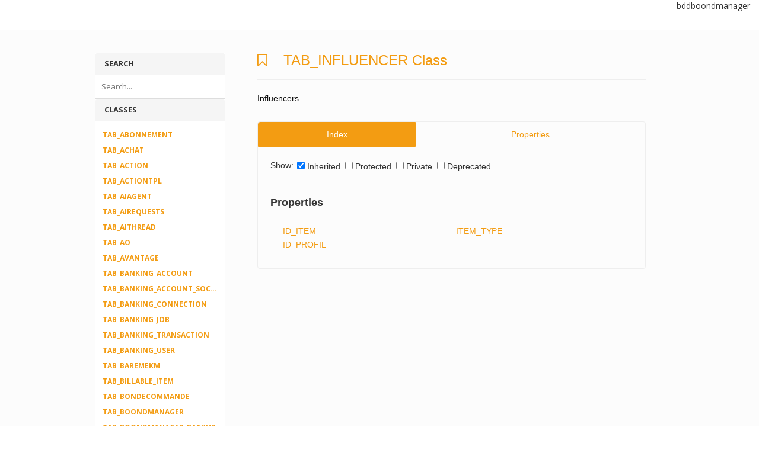

--- FILE ---
content_type: text/html; charset=UTF-8
request_url: https://doc.boondmanager.com/bddboondmanager/classes/TAB_INFLUENCER.html
body_size: 3590
content:
<!DOCTYPE html>
<html lang="en">
<head>
    <meta charset="utf-8">
    <title>TAB_INFLUENCER - BoondManager</title>
    <meta name="description" content="bddboondmanager">
    <link rel="stylesheet" href="https://doc.boondmanager.com/bddboondmanager/assets/css/cssgrids-min.css">
    <link rel="stylesheet" href="../assets/vendor/prettify/prettify-min.css">
    <link rel="stylesheet" href="../assets/css/main.css" id="site_styles">
    <link rel="stylesheet" href="../assets/css/custom.css">
    <link rel="stylesheet" href="../assets/vendor/bootstrap/css/bootstrap.css">
    <link rel="stylesheet" href="../assets/vendor/font-awesome/css/font-awesome.min.css">
    <link rel="stylesheet" href="../assets/css/theme.css">
    <link href='https://fonts.googleapis.com/css?family=Open+Sans:300,400,500,600,700' rel='stylesheet' type='text/css'>
    <link rel="shortcut icon" href="../assets/favicon.ico">
    
</head>
<body>
    <nav class="navbar navbar-default">
      <div class="container-fluid">
        <div class="navbar-header">
          <a href="../" class="navbar-brand">
            <img src="https://www.boondmanager.com/wp-content/uploads/2016/12/logo_boondmanager.png" alt="">
          </a>
        </div>

        <div class="collapse navbar-collapse" id="nav">
          <ul class="nav navbar-nav navbar-right">
            <li>bddboondmanager</li>
          </ul>
        </div>
      </div>
    </nav>
    <div id="main-wrapper" class="row">
        <div id="content-wrapper">
            <ol class="panel-group" id="sidebar" role="tablist" aria-multiselectable="true">
                <li class="panel panel-default">
                    <div class="panel-heading" role="tab" id="sidebar-search-heading">
                        <h4 class="panel-title">
                      <a role="button" data-toggle="collapse" href="#sidebar-search" aria-expanded="true" aria-controls="collapseOne">
                        Search
                      </a>
                    </h4>
                    </div>
                    <div id="sidebar-search" class="panel-collapse collapse in" role="tabpanel" aria-labelledby="sidebar-search-heading">
                        <div class="panel-body">
                            <div id="api-tabview-filter">
                                <input type="search" id="api-filter" placeholder="Search...">
                            </div>
                        </div>
                    </div>
                </li>
                <li class="panel panel-default">
                </li>
            
                <li class="panel panel-default">
                    <div class="panel-heading" role="tab" id="sidebar-classes-heading">
                        <h4 class="panel-title">
                      <a role="button" data-toggle="collapse" href="#sidebar-classes" aria-expanded="true" aria-controls="collapseOne">
                        Classes
                      </a>
                    </h4>
                    </div>
                    <div id="sidebar-classes" class="panel-collapse collapse in" role="tabpanel" aria-labelledby="sidebar-classes-heading">
                        <div class="panel-body">
                            <ol>
                                    <li>
                                        <a href="../classes/TAB_ABONNEMENT.html">TAB_ABONNEMENT</a>
                                    </li>
                                    <li>
                                        <a href="../classes/TAB_ACHAT.html">TAB_ACHAT</a>
                                    </li>
                                    <li>
                                        <a href="../classes/TAB_ACTION.html">TAB_ACTION</a>
                                    </li>
                                    <li>
                                        <a href="../classes/TAB_ACTIONTPL.html">TAB_ACTIONTPL</a>
                                    </li>
                                    <li>
                                        <a href="../classes/TAB_AIAGENT.html">TAB_AIAGENT</a>
                                    </li>
                                    <li>
                                        <a href="../classes/TAB_AIREQUESTS.html">TAB_AIREQUESTS</a>
                                    </li>
                                    <li>
                                        <a href="../classes/TAB_AITHREAD.html">TAB_AITHREAD</a>
                                    </li>
                                    <li>
                                        <a href="../classes/TAB_AO.html">TAB_AO</a>
                                    </li>
                                    <li>
                                        <a href="../classes/TAB_AVANTAGE.html">TAB_AVANTAGE</a>
                                    </li>
                                    <li>
                                        <a href="../classes/TAB_BANKING_ACCOUNT.html">TAB_BANKING_ACCOUNT</a>
                                    </li>
                                    <li>
                                        <a href="../classes/TAB_BANKING_ACCOUNT_SOCIETE.html">TAB_BANKING_ACCOUNT_SOCIETE</a>
                                    </li>
                                    <li>
                                        <a href="../classes/TAB_BANKING_CONNECTION.html">TAB_BANKING_CONNECTION</a>
                                    </li>
                                    <li>
                                        <a href="../classes/TAB_BANKING_JOB.html">TAB_BANKING_JOB</a>
                                    </li>
                                    <li>
                                        <a href="../classes/TAB_BANKING_TRANSACTION.html">TAB_BANKING_TRANSACTION</a>
                                    </li>
                                    <li>
                                        <a href="../classes/TAB_BANKING_USER.html">TAB_BANKING_USER</a>
                                    </li>
                                    <li>
                                        <a href="../classes/TAB_BAREMEKM.html">TAB_BAREMEKM</a>
                                    </li>
                                    <li>
                                        <a href="../classes/TAB_BILLABLE_ITEM.html">TAB_BILLABLE_ITEM</a>
                                    </li>
                                    <li>
                                        <a href="../classes/TAB_BONDECOMMANDE.html">TAB_BONDECOMMANDE</a>
                                    </li>
                                    <li>
                                        <a href="../classes/TAB_BOONDMANAGER.html">TAB_BOONDMANAGER</a>
                                    </li>
                                    <li>
                                        <a href="../classes/TAB_BOONDMANAGER_BACKUP.html">TAB_BOONDMANAGER_BACKUP</a>
                                    </li>
                                    <li>
                                        <a href="../classes/TAB_BUSINESSUNIT.html">TAB_BUSINESSUNIT</a>
                                    </li>
                                    <li>
                                        <a href="../classes/TAB_CAECHEANCIER.html">TAB_CAECHEANCIER</a>
                                    </li>
                                    <li>
                                        <a href="../classes/TAB_CALENDRIER.html">TAB_CALENDRIER</a>
                                    </li>
                                    <li>
                                        <a href="../classes/TAB_CALENDRIER_JOUR.html">TAB_CALENDRIER_JOUR</a>
                                    </li>
                                    <li>
                                        <a href="../classes/TAB_CLOSED_PERIOD.html">TAB_CLOSED_PERIOD</a>
                                    </li>
                                    <li>
                                        <a href="../classes/TAB_CONTRAT.html">TAB_CONTRAT</a>
                                    </li>
                                    <li>
                                        <a href="../classes/TAB_COORDONNEES.html">TAB_COORDONNEES</a>
                                    </li>
                                    <li>
                                        <a href="../classes/TAB_CORRELATIONBONDECOMMANDE.html">TAB_CORRELATIONBONDECOMMANDE</a>
                                    </li>
                                    <li>
                                        <a href="../classes/TAB_CRMCONTACT.html">TAB_CRMCONTACT</a>
                                    </li>
                                    <li>
                                        <a href="../classes/TAB_CRMSOCIETE.html">TAB_CRMSOCIETE</a>
                                    </li>
                                    <li>
                                        <a href="../classes/TAB_CV.html">TAB_CV</a>
                                    </li>
                                    <li>
                                        <a href="../classes/TAB_DASHBOARD.html">TAB_DASHBOARD</a>
                                    </li>
                                    <li>
                                        <a href="../classes/TAB_DEVICEALLOWED.html">TAB_DEVICEALLOWED</a>
                                    </li>
                                    <li>
                                        <a href="../classes/TAB_DEVIS.html">TAB_DEVIS</a>
                                    </li>
                                    <li>
                                        <a href="../classes/TAB_DOCUMENT.html">TAB_DOCUMENT</a>
                                    </li>
                                    <li>
                                        <a href="../classes/TAB_DT.html">TAB_DT</a>
                                    </li>
                                    <li>
                                        <a href="../classes/TAB_ECHEANCIER.html">TAB_ECHEANCIER</a>
                                    </li>
                                    <li>
                                        <a href="../classes/TAB_ENTITY_APP.html">TAB_ENTITY_APP</a>
                                    </li>
                                    <li>
                                        <a href="../classes/TAB_ESIGNATURE.html">TAB_ESIGNATURE</a>
                                    </li>
                                    <li>
                                        <a href="../classes/TAB_ESIGNATURE_RECIPIENT.html">TAB_ESIGNATURE_RECIPIENT</a>
                                    </li>
                                    <li>
                                        <a href="../classes/TAB_FACTURATION.html">TAB_FACTURATION</a>
                                    </li>
                                    <li>
                                        <a href="../classes/TAB_FACTURATION_PAIEMENT.html">TAB_FACTURATION_PAIEMENT</a>
                                    </li>
                                    <li>
                                        <a href="../classes/TAB_FICHIERTMP.html">TAB_FICHIERTMP</a>
                                    </li>
                                    <li>
                                        <a href="../classes/TAB_FIELDRESPONSE.html">TAB_FIELDRESPONSE</a>
                                    </li>
                                    <li>
                                        <a href="../classes/TAB_FILE.html">TAB_FILE</a>
                                    </li>
                                    <li>
                                        <a href="../classes/TAB_FILTRELISTETACHES.html">TAB_FILTRELISTETACHES</a>
                                    </li>
                                    <li>
                                        <a href="../classes/TAB_FLAG.html">TAB_FLAG</a>
                                    </li>
                                    <li>
                                        <a href="../classes/TAB_FOLLOWED_DOCUMENT.html">TAB_FOLLOWED_DOCUMENT</a>
                                    </li>
                                    <li>
                                        <a href="../classes/TAB_FORM.html">TAB_FORM</a>
                                    </li>
                                    <li>
                                        <a href="../classes/TAB_FORMQUESTION.html">TAB_FORMQUESTION</a>
                                    </li>
                                    <li>
                                        <a href="../classes/TAB_FORMRESPONSE.html">TAB_FORMRESPONSE</a>
                                    </li>
                                    <li>
                                        <a href="../classes/TAB_FORMTPL.html">TAB_FORMTPL</a>
                                    </li>
                                    <li>
                                        <a href="../classes/TAB_FORMTPLFILTER.html">TAB_FORMTPLFILTER</a>
                                    </li>
                                    <li>
                                        <a href="../classes/TAB_FORMTPLRESPONSE.html">TAB_FORMTPLRESPONSE</a>
                                    </li>
                                    <li>
                                        <a href="../classes/TAB_FRAIS.html">TAB_FRAIS</a>
                                    </li>
                                    <li>
                                        <a href="../classes/TAB_FRAISDETAILS.html">TAB_FRAISDETAILS</a>
                                    </li>
                                    <li>
                                        <a href="../classes/TAB_FRAISREEL.html">TAB_FRAISREEL</a>
                                    </li>
                                    <li>
                                        <a href="../classes/TAB_FRAISREEL_INVITE.html">TAB_FRAISREEL_INVITE</a>
                                    </li>
                                    <li>
                                        <a href="../classes/TAB_GADGET.html">TAB_GADGET</a>
                                    </li>
                                    <li>
                                        <a href="../classes/TAB_GROUPECONFIG.html">TAB_GROUPECONFIG</a>
                                    </li>
                                    <li>
                                        <a href="../classes/TAB_GUESTS_ACCESS.html">TAB_GUESTS_ACCESS</a>
                                    </li>
                                    <li>
                                        <a href="../classes/TAB_HISTORIQUEFRAIS.html">TAB_HISTORIQUEFRAIS</a>
                                    </li>
                                    <li>
                                        <a href="../classes/TAB_INBU.html">TAB_INBU</a>
                                    </li>
                                    <li>
                                        <a href="../classes/TAB_INFLUENCER.html">TAB_INFLUENCER</a>
                                    </li>
                                    <li>
                                        <a href="../classes/TAB_INSTALLAPI.html">TAB_INSTALLAPI</a>
                                    </li>
                                    <li>
                                        <a href="../classes/TAB_INTQUOTA.html">TAB_INTQUOTA</a>
                                    </li>
                                    <li>
                                        <a href="../classes/TAB_INVOICING_CHANNEL.html">TAB_INVOICING_CHANNEL</a>
                                    </li>
                                    <li>
                                        <a href="../classes/TAB_INVOICING_CONNECTION.html">TAB_INVOICING_CONNECTION</a>
                                    </li>
                                    <li>
                                        <a href="../classes/TAB_INVOICING_CONNECTION_SOCIETE.html">TAB_INVOICING_CONNECTION_SOCIETE</a>
                                    </li>
                                    <li>
                                        <a href="../classes/TAB_INVOICING_TRANSPORT.html">TAB_INVOICING_TRANSPORT</a>
                                    </li>
                                    <li>
                                        <a href="../classes/TAB_ITEMDEVIS.html">TAB_ITEMDEVIS</a>
                                    </li>
                                    <li>
                                        <a href="../classes/TAB_ITEMFACTURE.html">TAB_ITEMFACTURE</a>
                                    </li>
                                    <li>
                                        <a href="../classes/TAB_JALON.html">TAB_JALON</a>
                                    </li>
                                    <li>
                                        <a href="../classes/TAB_JOB_MERGE.html">TAB_JOB_MERGE</a>
                                    </li>
                                    <li>
                                        <a href="../classes/TAB_JUSTIFICATIF.html">TAB_JUSTIFICATIF</a>
                                    </li>
                                    <li>
                                        <a href="../classes/TAB_LAST_VISITED.html">TAB_LAST_VISITED</a>
                                    </li>
                                    <li>
                                        <a href="../classes/TAB_LIGNEFRAIS.html">TAB_LIGNEFRAIS</a>
                                    </li>
                                    <li>
                                        <a href="../classes/TAB_LIGNETEMPS.html">TAB_LIGNETEMPS</a>
                                    </li>
                                    <li>
                                        <a href="../classes/TAB_LIGNETEMPSLIEUX.html">TAB_LIGNETEMPSLIEUX</a>
                                    </li>
                                    <li>
                                        <a href="../classes/TAB_LIGNETEMPSPLANIFIE.html">TAB_LIGNETEMPSPLANIFIE</a>
                                    </li>
                                    <li>
                                        <a href="../classes/TAB_LISTEABSENCES.html">TAB_LISTEABSENCES</a>
                                    </li>
                                    <li>
                                        <a href="../classes/TAB_LISTEABSENCES_IMPOSEE.html">TAB_LISTEABSENCES_IMPOSEE</a>
                                    </li>
                                    <li>
                                        <a href="../classes/TAB_LISTEABSENCES_IMPOSEE_FILTRE.html">TAB_LISTEABSENCES_IMPOSEE_FILTRE</a>
                                    </li>
                                    <li>
                                        <a href="../classes/TAB_LISTEFRAIS.html">TAB_LISTEFRAIS</a>
                                    </li>
                                    <li>
                                        <a href="../classes/TAB_LISTETACHES.html">TAB_LISTETACHES</a>
                                    </li>
                                    <li>
                                        <a href="../classes/TAB_LISTETEMPS.html">TAB_LISTETEMPS</a>
                                    </li>
                                    <li>
                                        <a href="../classes/TAB_LOCK.html">TAB_LOCK</a>
                                    </li>
                                    <li>
                                        <a href="../classes/TAB_LOG.html">TAB_LOG</a>
                                    </li>
                                    <li>
                                        <a href="../classes/TAB_LOT.html">TAB_LOT</a>
                                    </li>
                                    <li>
                                        <a href="../classes/TAB_Mention.html">TAB_Mention</a>
                                    </li>
                                    <li>
                                        <a href="../classes/TAB_MISSIONDETAILS.html">TAB_MISSIONDETAILS</a>
                                    </li>
                                    <li>
                                        <a href="../classes/TAB_MISSIONPROJET.html">TAB_MISSIONPROJET</a>
                                    </li>
                                    <li>
                                        <a href="../classes/TAB_MOBILEDEVICES.html">TAB_MOBILEDEVICES</a>
                                    </li>
                                    <li>
                                        <a href="../classes/TAB_NOTATION.html">TAB_NOTATION</a>
                                    </li>
                                    <li>
                                        <a href="../classes/TAB_NOTIFICATION.html">TAB_NOTIFICATION</a>
                                    </li>
                                    <li>
                                        <a href="../classes/TAB_OBJECTIF.html">TAB_OBJECTIF</a>
                                    </li>
                                    <li>
                                        <a href="../classes/TAB_PABSENCE.html">TAB_PABSENCE</a>
                                    </li>
                                    <li>
                                        <a href="../classes/TAB_PAIEMENT.html">TAB_PAIEMENT</a>
                                    </li>
                                    <li>
                                        <a href="../classes/TAB_PATCHES.html">TAB_PATCHES</a>
                                    </li>
                                    <li>
                                        <a href="../classes/TAB_POLE.html">TAB_POLE</a>
                                    </li>
                                    <li>
                                        <a href="../classes/TAB_POSITIONDETAILS.html">TAB_POSITIONDETAILS</a>
                                    </li>
                                    <li>
                                        <a href="../classes/TAB_POSITIONNEMENT.html">TAB_POSITIONNEMENT</a>
                                    </li>
                                    <li>
                                        <a href="../classes/TAB_PRODUIT.html">TAB_PRODUIT</a>
                                    </li>
                                    <li>
                                        <a href="../classes/TAB_PROFIL.html">TAB_PROFIL</a>
                                    </li>
                                    <li>
                                        <a href="../classes/TAB_PROJET.html">TAB_PROJET</a>
                                    </li>
                                    <li>
                                        <a href="../classes/TAB_PROVIDER_INVOICE.html">TAB_PROVIDER_INVOICE</a>
                                    </li>
                                    <li>
                                        <a href="../classes/TAB_PROVIDER_INVOICE_DOCUMENT.html">TAB_PROVIDER_INVOICE_DOCUMENT</a>
                                    </li>
                                    <li>
                                        <a href="../classes/TAB_REFERENCE.html">TAB_REFERENCE</a>
                                    </li>
                                    <li>
                                        <a href="../classes/TAB_REGLEEXCEPTION.html">TAB_REGLEEXCEPTION</a>
                                    </li>
                                    <li>
                                        <a href="../classes/TAB_REPARTPRODUCTION.html">TAB_REPARTPRODUCTION</a>
                                    </li>
                                    <li>
                                        <a href="../classes/TAB_RIB.html">TAB_RIB</a>
                                    </li>
                                    <li>
                                        <a href="../classes/TAB_ROLE.html">TAB_ROLE</a>
                                    </li>
                                    <li>
                                        <a href="../classes/TAB_SHARED_ENTITY.html">TAB_SHARED_ENTITY</a>
                                    </li>
                                    <li>
                                        <a href="../classes/TAB_SHAREGROUPE.html">TAB_SHAREGROUPE</a>
                                    </li>
                                    <li>
                                        <a href="../classes/TAB_SIGNATURE.html">TAB_SIGNATURE</a>
                                    </li>
                                    <li>
                                        <a href="../classes/TAB_SOCIETE.html">TAB_SOCIETE</a>
                                    </li>
                                    <li>
                                        <a href="../classes/TAB_SOLR.html">TAB_SOLR</a>
                                    </li>
                                    <li>
                                        <a href="../classes/TAB_TACHE.html">TAB_TACHE</a>
                                    </li>
                                    <li>
                                        <a href="../classes/TAB_TACHECOMPLETE.html">TAB_TACHECOMPLETE</a>
                                    </li>
                                    <li>
                                        <a href="../classes/TAB_TEMPS.html">TAB_TEMPS</a>
                                    </li>
                                    <li>
                                        <a href="../classes/TAB_TEMPSEXCEPTION.html">TAB_TEMPSEXCEPTION</a>
                                    </li>
                                    <li>
                                        <a href="../classes/TAB_TEMPSLIEUX.html">TAB_TEMPSLIEUX</a>
                                    </li>
                                    <li>
                                        <a href="../classes/TAB_TEMPSPLANIFIE.html">TAB_TEMPSPLANIFIE</a>
                                    </li>
                                    <li>
                                        <a href="../classes/TAB_THREAD.html">TAB_THREAD</a>
                                    </li>
                                    <li>
                                        <a href="../classes/TAB_TYPEAVANTAGE.html">TAB_TYPEAVANTAGE</a>
                                    </li>
                                    <li>
                                        <a href="../classes/TAB_TYPEDECOMPTE.html">TAB_TYPEDECOMPTE</a>
                                    </li>
                                    <li>
                                        <a href="../classes/TAB_TYPEFACTURATION.html">TAB_TYPEFACTURATION</a>
                                    </li>
                                    <li>
                                        <a href="../classes/TAB_TYPEFRAIS.html">TAB_TYPEFRAIS</a>
                                    </li>
                                    <li>
                                        <a href="../classes/TAB_TYPEHEURE.html">TAB_TYPEHEURE</a>
                                    </li>
                                    <li>
                                        <a href="../classes/TAB_TYPELIEU.html">TAB_TYPELIEU</a>
                                    </li>
                                    <li>
                                        <a href="../classes/TAB_USER.html">TAB_USER</a>
                                    </li>
                                    <li>
                                        <a href="../classes/TAB_USER_SEARCH.html">TAB_USER_SEARCH</a>
                                    </li>
                                    <li>
                                        <a href="../classes/TAB_USERCONFIG.html">TAB_USERCONFIG</a>
                                    </li>
                                    <li>
                                        <a href="../classes/TAB_USERFLAG.html">TAB_USERFLAG</a>
                                    </li>
                                    <li>
                                        <a href="../classes/TAB_VALIDATION.html">TAB_VALIDATION</a>
                                    </li>
                                    <li>
                                        <a href="../classes/TAB_VECTOR.html">TAB_VECTOR</a>
                                    </li>
                                    <li>
                                        <a href="../classes/TAB_WEBHOOK.html">TAB_WEBHOOK</a>
                                    </li>
                                    <li>
                                        <a href="../classes/TAB_WEBHOOK_EVENT.html">TAB_WEBHOOK_EVENT</a>
                                    </li>
                                    <li>
                                        <a href="../classes/TAB_WEBSOCIAL.html">TAB_WEBSOCIAL</a>
                                    </li>
                            </ol>
                        </div>
                    </div>
                </li>
            </ol>
            <div class="content-container">
                <div class="apidocs">
                    <div id="docs-main">
                        <div class="content">


<div class="page-header">
    <h1> <i class="fa fa-bookmark-o" aria-hidden="true"></i> TAB_INFLUENCER Class
    </h1>
</div>


<div class="content-meta">




</div>



  <div class="class-description">
  <p>Influencers.</p>

  </div>

<div>
    <div class="page-section">
        <!-- Nav tabs -->
        <ul class="nav nav-tabs" role="tablist">
          <li role="presentation" class="active"><a href="#tab_index" aria-controls="tab_index" role="tab" data-toggle="tab">Index</a></li>

            <li role="presentation"><a href="#tab_properties" aria-controls="tab_properties" role="tab" data-toggle="tab">Properties</a></li>


        </ul>

        <!-- Tab panes -->
        <div class="tab-content">

              <form id="options-form" class="form-inline">
                  Show:
                  <label for="api-show-inherited" class="checkbox">
                      <input type="checkbox" id="api-show-inherited" checked>
                      Inherited
                  </label>
          
                  <label for="api-show-protected" class="checkbox">
                      <input type="checkbox" id="api-show-protected">
                      Protected
                  </label>
          
                  <label for="api-show-private" class="checkbox">
                      <input type="checkbox" id="api-show-private">
                      Private
                  </label>
                  <label for="api-show-deprecated" class="checkbox">
                      <input type="checkbox" id="api-show-deprecated">
                      Deprecated
                  </label>
          
              </form>

          <div id="tab_index" role="tabpanel" class="tab-pane active" >

                  <div class="index-section properties">
                      <h3>Properties</h3>

                      <ul class="index-list properties">
                              <li class="index-item property">
                                  <a href="#property_ID_ITEM">ID_ITEM</a>

                              </li>
                              <li class="index-item property">
                                  <a href="#property_ID_PROFIL">ID_PROFIL</a>

                              </li>
                              <li class="index-item property">
                                  <a href="#property_ITEM_TYPE">ITEM_TYPE</a>

                              </li>
                      </ul>
                  </div>


          </div>


              <div id="tab_properties" role="tabpanel" class="tab-pane">
                  <div class="item-list">
  <div id="property_ID_ITEM" class="property item">
      <h3 class="name anchorable-toc">
          <a class="fa fa-link toc-anchor" href="#property_ID_ITEM"></a>
          ID_ITEM
      </h3>
      <span class="type">Int(11)</span>
  
  
  
  
  
      <div class="meta">
                  <p>
          </p>
  
  
      </div>
  
      <div class="description">
          <p>Entity's identifier :</p>
  <ul>
  <li>Company : if <a href="TAB_INFLUENCER.html#property_ITEM_TYPE">TAB_INFLUENCER.ITEM_TYPE</a> is <code>0</code><em>, cf. <a href="TAB_CRMSOCIETE.html#property_ID_CRMSOCIETE">TAB_CRMSOCIETE.ID_CRMSOCIETE</a></em></li>
  <li>Contact : if <a href="TAB_INFLUENCER.html#property_ITEM_TYPE">TAB_INFLUENCER.ITEM_TYPE</a> is <code>10</code><em>, cf. <a href="TAB_CRMCONTACT.html#property_ID_CRMCONTACT">TAB_CRMCONTACT.ID_CRMCONTACT</a></em></li>
  </ul>
  
      </div>
  
          <p><br><strong>Default:</strong> 0</p>
  
  
  </div>
  <div id="property_ID_PROFIL" class="property item">
      <h3 class="name anchorable-toc">
          <a class="fa fa-link toc-anchor" href="#property_ID_PROFIL"></a>
          ID_PROFIL
      </h3>
      <span class="type">Int(11)</span>
  
  
  
  
  
      <div class="meta">
                  <p>
          </p>
  
  
      </div>
  
      <div class="description">
          <p><a href="TAB_PROFIL.html#property_ID_PROFIL">TAB_PROFIL.ID_PROFIL</a>.</p>
  <p>Main manager.</p>
  
      </div>
  
          <p><br><strong>Default:</strong> 0</p>
  
  
  </div>
  <div id="property_ITEM_TYPE" class="property item">
      <h3 class="name anchorable-toc">
          <a class="fa fa-link toc-anchor" href="#property_ITEM_TYPE"></a>
          ITEM_TYPE
      </h3>
      <span class="type">Tinyint(1)</span>
  
  
  
  
  
      <div class="meta">
                  <p>
          </p>
  
  
      </div>
  
      <div class="description">
          <p>Entity's type :</p>
  <ul>
  <li><code>0</code> : Company</li>
  <li><code>10</code> : Contact</li>
  </ul>
  
      </div>
  
          <p><br><strong>Default:</strong> 0</p>
  
  
  </div>
                  </div>
              </div>


      </div>
    </div>
</div>
                        </div>
                    </div>
                </div>
            </div>
        </div>
    </div>
    <script src="../assets/vendor/prettify/prettify-min.js"></script>
    <script>prettyPrint();</script>
    <script src="../assets/vendor/jquery/jquery.min.js"></script>
    <script src="../assets/vendor/jquery-ui/jquery-ui.min.js"></script>
    <script src="../assets/vendor/bootstrap/js/bootstrap.js"></script>
    <script src="../assets/vendor/github-slugger/slugger.js"></script>
    <script src="../assets/js/yuidoc-bootstrap.js"></script>
<script defer src="https://static.cloudflareinsights.com/beacon.min.js/vcd15cbe7772f49c399c6a5babf22c1241717689176015" integrity="sha512-ZpsOmlRQV6y907TI0dKBHq9Md29nnaEIPlkf84rnaERnq6zvWvPUqr2ft8M1aS28oN72PdrCzSjY4U6VaAw1EQ==" data-cf-beacon='{"version":"2024.11.0","token":"2ac3fcb395e24bd2b01b572ab9b11bff","server_timing":{"name":{"cfCacheStatus":true,"cfEdge":true,"cfExtPri":true,"cfL4":true,"cfOrigin":true,"cfSpeedBrain":true},"location_startswith":null}}' crossorigin="anonymous"></script>
</body>
</html>


--- FILE ---
content_type: text/css
request_url: https://doc.boondmanager.com/bddboondmanager/assets/css/cssgrids-min.css
body_size: 195
content:
/* YUI 3.9.1 (build 5852) Copyright 2013 Yahoo! Inc. http://yuilibrary.com/license/ */
.yui3-g{letter-spacing:-0.31em;*letter-spacing:normal;*word-spacing:-0.43em;text-rendering:optimizespeed}.opera-only :-o-prefocus,.yui3-g{word-spacing:-0.43em}.yui3-u{display:inline-block;zoom:1;*display:inline;letter-spacing:normal;word-spacing:normal;vertical-align:top;text-rendering:auto}.yui3-u-1,.yui3-u-1-2,.yui3-u-1-3,.yui3-u-2-3,.yui3-u-1-4,.yui3-u-3-4,.yui3-u-1-5,.yui3-u-2-5,.yui3-u-3-5,.yui3-u-4-5,.yui3-u-1-6,.yui3-u-5-6,.yui3-u-1-8,.yui3-u-3-8,.yui3-u-5-8,.yui3-u-7-8,.yui3-u-1-12,.yui3-u-5-12,.yui3-u-7-12,.yui3-u-11-12,.yui3-u-1-24,.yui3-u-5-24,.yui3-u-7-24,.yui3-u-11-24,.yui3-u-13-24,.yui3-u-17-24,.yui3-u-19-24,.yui3-u-23-24{display:inline-block;zoom:1;*display:inline;letter-spacing:normal;word-spacing:normal;vertical-align:top;text-rendering:auto}.yui3-u-1{display:block}.yui3-u-1-2{width:50%}.yui3-u-1-3{width:33.33333%}.yui3-u-2-3{width:66.66666%}.yui3-u-1-4{width:25%}.yui3-u-3-4{width:75%}.yui3-u-1-5{width:20%}.yui3-u-2-5{width:40%}.yui3-u-3-5{width:60%}.yui3-u-4-5{width:80%}.yui3-u-1-6{width:16.656%}.yui3-u-5-6{width:83.33%}.yui3-u-1-8{width:12.5%}.yui3-u-3-8{width:37.5%}.yui3-u-5-8{width:62.5%}.yui3-u-7-8{width:87.5%}.yui3-u-1-12{width:8.3333%}.yui3-u-5-12{width:41.6666%}.yui3-u-7-12{width:58.3333%}.yui3-u-11-12{width:91.6666%}.yui3-u-1-24{width:4.1666%}.yui3-u-5-24{width:20.8333%}.yui3-u-7-24{width:29.1666%}.yui3-u-11-24{width:45.8333%}.yui3-u-13-24{width:54.1666%}.yui3-u-17-24{width:70.8333%}.yui3-u-19-24{width:79.1666%}.yui3-u-23-24{width:95.8333%}#yui3-css-stamp.cssgrids{display:none}

--- FILE ---
content_type: text/css
request_url: https://doc.boondmanager.com/bddboondmanager/assets/vendor/prettify/prettify-min.css
body_size: -46
content:
.com {color: #93a1a1;}.lit{ color: #195f91;}.pun,.opn,.clo { color: #93a1a1;}.fun { color: #dc322f;}.str,.atv {color: #D14;}.kwd, .prettyprint .tag { color: #1e347b; }.typ, .atn, .dec, .var { color: teal; }.pln { color: #48484c; }.prettyprint {padding: 8px;background-color: #f7f7f9;border: 1px solid #e1e1e8;}.prettyprint.linenums {-webkit-box-shadow: inset 45px 0 0 #fbfbfc, inset 46px 0 0 #ececf0;-moz-box-shadow: inset 45px 0 0 #fbfbfc, inset 46px 0 0 #ececf0;box-shadow: inset 45px 0 0 #fbfbfc, inset 46px 0 0 #ececf0;}ol.linenums {margin: 0 0 0 43px;}ol.linenums li {padding-left: 12px;color: #bebec5;line-height: 20px;text-shadow: 0 1px 0 #fff;}

--- FILE ---
content_type: text/css
request_url: https://doc.boondmanager.com/bddboondmanager/assets/css/main.css
body_size: 4664
content:
/*
Font sizes for all selectors other than the body are given in percentages,
with 100% equal to 13px. To calculate a font size percentage, multiply the
desired size in pixels by 7.6923076923.

Here's a quick lookup table:

10px - 76.923%
11px - 84.615%
12px - 92.308%
13px - 100%
14px - 107.692%
15px - 115.385%
16px - 123.077%
17px - 130.769%
18px - 138.462%
19px - 146.154%
20px - 153.846%
*/

html {
    background: #fff;
    color: #333;
    overflow-y: scroll;
}

body {
    font: 13px/1.4 'Lucida Grande', 'Lucida Sans Unicode', 'DejaVu Sans', 'Bitstream Vera Sans', 'Helvetica', 'Arial', sans-serif;
    margin: 0;
    padding: 0;
    padding-top: 40px;
}

/* -- Links ----------------------------------------------------------------- */
a {
    color: #356de4;
    text-decoration: none;
}

.hidden {
    display: none;
}

a:hover { text-decoration: underline; }

/* "Jump to Table of Contents" link is shown to assistive tools, but hidden from
   sight until it's focused. */
.jump {
    position: absolute;
    padding: 3px 6px;
    left: -99999px;
    top: 0;
}

.jump:focus { left: 40%; }

/* -- Paragraphs ------------------------------------------------------------ */
p { margin: 1.3em 0; }
dd p, td p { margin-bottom: 0; }
dd p:first-child, td p:first-child { margin-top: 0; }

/* -- Headings -------------------------------------------------------------- */
h1, h2, h3, h4, h5, h6 {
    color: #D98527;/*was #f80*/
    font-family: 'Trebuchet MS', sans-serif;
    font-weight: bold;
    line-height: 1.1;
    margin: 1.1em 0 0.5em;
}

h1 {
    font-size: 184.6%;
    color: #30418C;
    margin: 0.75em 0 0.5em;
}

h2 {
    font-size: 153.846%;
    color: #E48A2B;
}

h3 { font-size: 138.462%; }

h4 {
    border-bottom: 1px solid #DBDFEA;
    color: #E48A2B;
    font-size: 115.385%;
    font-weight: normal;
    padding-bottom: 2px;
}

h5, h6 { font-size: 107.692%; }

/* -- Code and examples ----------------------------------------------------- */
code, kbd, pre, samp {
    font-family: Menlo, Monaco, 'DejaVu Sans Mono', 'Bitstream Vera Sans Mono', 'Courier New', Courier, monospace;
    font-size: 92.308%;
}

p code, p kbd, p samp {
    background: #FCFBFA;
    border: 1px solid #EFEEED;
    padding: 0 3px;
}

a code, a kbd, a samp,
pre code, pre kbd, pre samp,
table code, table kbd, table samp,
.intro code, .intro kbd, .intro samp,
.toc code, .toc kbd, .toc samp {
    background: none;
    border: none;
    padding: 0;
}

pre.code, pre.terminal, pre.cmd {
    overflow-x: auto;
    *overflow-x: scroll;
    padding: 0.3em 0.6em;
}

pre.code {
    background: #FCFBFA;
    border: 1px solid #EFEEED;
    border-left-width: 5px;
}

pre.terminal, pre.cmd {
    background: #F0EFFC;
    border: 1px solid #D0CBFB;
    border-left: 5px solid #D0CBFB;
}

/* Don't reduce the font size of <code>/<kbd>/<samp> elements inside <pre>
   blocks. */
pre code, pre kbd, pre samp { font-size: 100%; }

/* Used to denote text that shouldn't be selectable, such as line numbers or
   shell prompts. Guess which browser this doesn't work in. */
.noselect {
    -moz-user-select: -moz-none;
    -khtml-user-select: none;
    -webkit-user-select: none;
    -o-user-select: none;
    user-select: none;
}

/* -- Lists ----------------------------------------------------------------- */
dd { margin: 0.2em 0 0.7em 1em; }
dl { margin: 1em 0; }
dt { font-weight: bold; }

/* -- Tables ---------------------------------------------------------------- */
caption, th { text-align: left; }

table {
    border-collapse: collapse;
    width: 100%;
}

td, th {
    border: 1px solid #fff;
    padding: 5px 12px;
    vertical-align: top;
}

td { background: #E6E9F5; }
td dl { margin: 0; }
td dl dl { margin: 1em 0; }
td pre:first-child { margin-top: 0; }

th {
    background: #D2D7E6;/*#97A0BF*/
    border-bottom: none;
    border-top: none;
    color: #000;/*#FFF1D5*/
    font-family: 'Trebuchet MS', sans-serif;
    font-weight: bold;
    line-height: 1.3;
    white-space: nowrap;
}


/* -- Layout and Content ---------------------------------------------------- */
#doc {
    margin: auto;
    min-width: 1024px;
}

.content { padding: 0 20px 0 25px; }

.sidebar {
    padding: 0 15px 0 10px;
}
#bd {
    padding: 7px 0 130px;
    position: relative;
    width: 99%;
}

/* -- Table of Contents ----------------------------------------------------- */

/* The #toc id refers to the single global table of contents, while the .toc
   class refers to generic TOC lists that could be used throughout the page. */

.toc code, .toc kbd, .toc samp { font-size: 100%; }
.toc li { font-weight: bold; }
.toc li li { font-weight: normal; }

/* -- Intro and Example Boxes ----------------------------------------------- */
/*
.intro, .example { margin-bottom: 2em; }
.example {
    -moz-border-radius: 4px;
    -webkit-border-radius: 4px;
    border-radius: 4px;
    -moz-box-shadow: 0 0 5px #bfbfbf;
    -webkit-box-shadow: 0 0 5px #bfbfbf;
    box-shadow: 0 0 5px #bfbfbf;
    padding: 1em;
}
.intro {
    background: none repeat scroll 0 0 #F0F1F8; border: 1px solid #D4D8EB; padding: 0 1em;
}
*/

/* -- Other Styles ---------------------------------------------------------- */

/* These are probably YUI-specific, and should be moved out of Selleck's default
   theme. */

.button {
    border: 1px solid #dadada;
    -moz-border-radius: 3px;
    -webkit-border-radius: 3px;
    border-radius: 3px;
    color: #444;
    display: inline-block;
    font-family: Helvetica, Arial, sans-serif;
    font-size: 92.308%;
    font-weight: bold;
    padding: 4px 13px 3px;
    -moz-text-shadow: 1px 1px 0 #fff;
    -webkit-text-shadow: 1px 1px 0 #fff;
    text-shadow: 1px 1px 0 #fff;
    white-space: nowrap;

    background: #EFEFEF; /* old browsers */
    background: -moz-linear-gradient(top, #f5f5f5 0%, #efefef 50%, #e5e5e5 51%, #dfdfdf 100%); /* firefox */
    background: -webkit-gradient(linear, left top, left bottom, color-stop(0%,#f5f5f5), color-stop(50%,#efefef), color-stop(51%,#e5e5e5), color-stop(100%,#dfdfdf)); /* webkit */
    filter: progid:DXImageTransform.Microsoft.gradient( startColorstr='#f5f5f5', endColorstr='#dfdfdf',GradientType=0 ); /* ie */
}

.button:hover {
    border-color: #466899;
    color: #fff;
    text-decoration: none;
    -moz-text-shadow: 1px 1px 0 #222;
    -webkit-text-shadow: 1px 1px 0 #222;
    text-shadow: 1px 1px 0 #222;

    background: #6396D8; /* old browsers */
    background: -moz-linear-gradient(top, #6396D8 0%, #5A83BC 50%, #547AB7 51%, #466899 100%); /* firefox */
    background: -webkit-gradient(linear, left top, left bottom, color-stop(0%,#6396D8), color-stop(50%,#5A83BC), color-stop(51%,#547AB7), color-stop(100%,#466899)); /* webkit */
    filter: progid:DXImageTransform.Microsoft.gradient( startColorstr='#6396D8', endColorstr='#466899',GradientType=0 ); /* ie */
}

.newwindow { text-align: center; }

.header .version em {
    display: block;
    text-align: right;
}


#classdocs .item {
    border-bottom: 1px solid #466899;
    margin: 1em 0;
    padding: 1.5em;
}

#classdocs .item .params p,
    #classdocs .item .returns p,{
    display: inline;
}

#classdocs .item em code, #classdocs .item em.comment {
    color: green;
}

#classdocs .item em.comment a {
    color: green;
    text-decoration: underline;
}

#classdocs .foundat {
    font-size: 11px;
    font-style: normal;
}

.attrs .emits {
    margin-left: 2em;
    padding: .5em;
    border-left: 1px dashed #ccc;
}

abbr {
    border-bottom: 1px dashed #ccc;
    font-size: 80%;
    cursor: help;
}

.prettyprint li.L0,
.prettyprint li.L1,
.prettyprint li.L2,
.prettyprint li.L3,
.prettyprint li.L5,
.prettyprint li.L6,
.prettyprint li.L7,
.prettyprint li.L8 {
    list-style: decimal;
}

ul li p {
    margin-top: 0;
}

.method .name {
    font-size: 110%;
}

.apidocs .methods .extends .method,
.apidocs .properties .extends .property,
.apidocs .attrs .extends .attr,
.apidocs .events .extends .event {
    font-weight: bold;
}

.apidocs .methods .extends .inherited,
.apidocs .properties .extends .inherited,
.apidocs .attrs .extends .inherited,
.apidocs .events .extends .inherited {
    font-weight: normal;
}

#hd {
    background: whiteSmoke;
    background: -moz-linear-gradient(top,#DCDBD9 0,#F6F5F3 100%);
    background: -webkit-gradient(linear,left top,left bottom,color-stop(0%,#DCDBD9),color-stop(100%,#F6F5F3));
    filter: progid:DXImageTransform.Microsoft.gradient(startColorstr='#dcdbd9',endColorstr='#F6F5F3',GradientType=0);
    border-bottom: 1px solid #DFDFDF;
    padding: 0 15px 1px 20px;
    margin-bottom: 15px;
}

#hd img {
    margin-right: 10px;
    vertical-align: middle;
}


/* -- API Docs CSS ---------------------------------------------------------- */

/*
This file is organized so that more generic styles are nearer the top, and more
specific styles are nearer the bottom of the file. This allows us to take full
advantage of the cascade to avoid redundant style rules. Please respect this
convention when making changes.
*/

/* -- Generic TabView styles ------------------------------------------------ */

/*
These styles apply to all API doc tabviews. To change styles only for a
specific tabview, see the other sections below.
*/

.yui3-js-enabled .apidocs .tabview {
    visibility: hidden; /* Hide until the TabView finishes rendering. */
    _visibility: visible;
}

.apidocs .tabview.yui3-tabview-content { visibility: visible; }
.apidocs .tabview .yui3-tabview-panel { background: #fff; }

/* -- Generic Content Styles ------------------------------------------------ */

/* Headings */
h2, h3, h4, h5, h6 {
    border: none;
    color: #30418C;
    font-weight: bold;
    text-decoration: none;
}

.link-docs {
    float: right;
    font-size: 15px;
    margin: 4px 4px 6px;
    padding: 6px 30px 5px;
}

.apidocs { zoom: 1; }

/* Generic box styles. */
.apidocs .box {
    border: 1px solid;
    border-radius: 3px;
    margin: 1em 0;
    padding: 0 1em;
}

/* A flag is a compact, capsule-like indicator of some kind. It's used to
   indicate private and protected items, item return types, etc. in an
   attractive and unobtrusive way. */
.apidocs .flag {
    background: #bababa;
    border-radius: 3px;
    color: #fff;
    font-size: 11px;
    margin: 0 0.5em;
    padding: 2px 4px 1px;
}

/* Class/module metadata such as "Uses", "Extends", "Defined in", etc. */
/*.apidocs .meta {
    background: #f9f9f9;
    border-color: #efefef;
    color: #555;
    font-size: 11px;
    padding: 3px 6px;
}

.apidocs .meta p { margin: 0; }*/

/* Deprecation warning. */
.apidocs .box.deprecated,
.apidocs .flag.deprecated {
    background: #fdac9f;
    border: 1px solid #fd7775;
}

.apidocs .box.deprecated p { margin: 0.5em 0; }
.apidocs .flag.deprecated { color: #333; }

/* Module/Class intro description. */
.apidocs .intro {
    background: #f0f1f8;
    border-color: #d4d8eb;
}

/* Loading spinners. */
#bd.loading .apidocs,
#api-list.loading .yui3-tabview-panel {
    background: #fff url(../img/spinner.gif) no-repeat center 70px;
    min-height: 150px;
}

#bd.loading .apidocs .content,
#api-list.loading .yui3-tabview-panel .apis {
    display: none;
}

.apidocs .no-visible-items { color: #666; }

/* Generic inline list. */
.apidocs ul.inline {
    display: inline;
    list-style: none;
    margin: 0;
    padding: 0;
}

.apidocs ul.inline li { display: inline; }

/* Comma-separated list. */
.apidocs ul.commas li:after { content: ','; }
.apidocs ul.commas li:last-child:after { content: ''; }

/* Keyboard shortcuts. */
kbd .cmd { font-family: Monaco, Helvetica; }

/* -- Generic Access Level styles ------------------------------------------- */
.apidocs .item.protected,
.apidocs .item.private,
.apidocs .index-item.protected,
.apidocs .index-item.deprecated,
.apidocs .index-item.private {
    display: none;
}

.show-deprecated .item.deprecated,
.show-deprecated .index-item.deprecated,
.show-protected .item.protected,
.show-protected .index-item.protected,
.show-private .item.private,
.show-private .index-item.private {
    display: block;
}

.hide-inherited .item.inherited,
.hide-inherited .index-item.inherited {
    display: none;
}

/* -- Generic Item Index styles --------------------------------------------- */
.apidocs .index { margin: 1.5em 0 3em; }

.apidocs .index h3 {
    border-bottom: 1px solid #efefef;
    color: #333;
    font-size: 13px;
    margin: 2em 0 0.6em;
    padding-bottom: 2px;
}

.apidocs .index .no-visible-items { margin-top: 2em; }

.apidocs .index-list {
    border-color: #efefef;
    font-size: 12px;
    list-style: none;
    margin: 0;
    padding: 0;
    -moz-column-count: 4;
    -moz-column-gap: 10px;
    -moz-column-width: 170px;
    -ms-column-count: 4;
    -ms-column-gap: 10px;
    -ms-column-width: 170px;
    -o-column-count: 4;
    -o-column-gap: 10px;
    -o-column-width: 170px;
    -webkit-column-count: 4;
    -webkit-column-gap: 10px;
    -webkit-column-width: 170px;
    column-count: 4;
    column-gap: 10px;
    column-width: 170px;
}

.apidocs .no-columns .index-list {
    -moz-column-count: 1;
    -ms-column-count: 1;
    -o-column-count: 1;
    -webkit-column-count: 1;
    column-count: 1;
}

.apidocs .index-item { white-space: nowrap; }

.apidocs .index-item .flag {
    background: none;
    border: none;
    color: #afafaf;
    display: inline;
    margin: 0 0 0 0.2em;
    padding: 0;
}

/* -- Generic API item styles ----------------------------------------------- */
.apidocs .args {
    display: inline;
    margin: 0 0.5em;
}

.apidocs .flag.chainable { background: #46ca3b; }
.apidocs .flag.protected { background: #9b86fc; }
.apidocs .flag.private { background: #fd6b1b; }
.apidocs .flag.async { background: #356de4; }
.apidocs .flag.required { background: #e60923; }

.apidocs .item {
    border-bottom: 1px solid #efefef;
    padding-top: 10px;
    padding-bottom: 10px;
}

.apidocs .item h4,
.apidocs .item h5,
.apidocs .item h6 {
    color: #333;
    font-family: inherit;
    font-size: 100%;
}

.apidocs .item .description p,
.apidocs .item pre.code {
    margin: 1em 0 0;
}

.apidocs .item .meta {
    background: none;
    border: none;
    padding: 0;
}

.apidocs .item .name {
    display: inline;
    font-size: 14px;
}

.apidocs .item .type,
.apidocs .item .type a,
.apidocs .returns-inline {
    color: #555;
}

.apidocs .item .type,
.apidocs .returns-inline {
    font-size: 11px;
    margin: 0 0 0 0;
}

.apidocs .item .type a { border-bottom: 1px dotted #afafaf; }
.apidocs .item .type a:hover { border: none; }

/* -- Item Parameter List --------------------------------------------------- */
.apidocs .params-list {
    list-style: square;
    margin: 1em 0 0 2em;
    padding: 0;
}

.apidocs .param .param-description {
    padding-top: 2px;
}

.apidocs .param { margin-bottom: 1em; }

.apidocs .param .type,
.apidocs .param .type a {
    color: #666;
}

.apidocs .param .type {
    margin: 0 0 0 0.5em;
    *margin-left: 0.5em;
}

.apidocs .param-name { font-weight: bold; }

/* -- Item "Emits" block ---------------------------------------------------- */
.apidocs .item .emits {
    background: #f9f9f9;
    border-color: #eaeaea;
}

/* -- Item "Returns" block -------------------------------------------------- */
.apidocs .item .returns .type,
.apidocs .item .returns .type a {
    font-size: 100%;
    margin: 0;
}

/* -- Class Constructor block ----------------------------------------------- */
.apidocs .constructor .item {
    border: none;
    padding-bottom: 0;
}

.apidocs .constructor {
    padding-bottom: 10px;
}

/* -- File Source View ------------------------------------------------------ */
.apidocs .file pre.code,
#doc .apidocs .file pre.prettyprint {
    background: inherit;
    border: none;
    overflow: visible;
    padding: 0;
}

.apidocs .L0,
.apidocs .L1,
.apidocs .L2,
.apidocs .L3,
.apidocs .L4,
.apidocs .L5,
.apidocs .L6,
.apidocs .L7,
.apidocs .L8,
.apidocs .L9 {
    background: inherit;
}

/* -- Submodule List -------------------------------------------------------- */
.apidocs .module-submodule-description {
    font-size: 12px;
    margin: 0.3em 0 1em;
}

.apidocs .module-submodule-description p:first-child { margin-top: 0; }

/* -- Sidebar TabView ------------------------------------------------------- */
#api-tabview { margin-top: 0.6em; }

#api-tabview-filter,
#api-tabview-panel {
    border: 1px solid #dfdfdf;
}

#api-tabview-filter {
    border-bottom: none;
    border-top: none;
    padding: 0.6em 10px 0 10px;
}

#api-tabview-panel { border-top: none; }
#api-filter { width: 97%; }

/* -- Content TabView ------------------------------------------------------- */
#classdocs .yui3-tabview-panel { border: none; }

/* -- Source File Contents -------------------------------------------------- */
.prettyprint li.L0,
.prettyprint li.L1,
.prettyprint li.L2,
.prettyprint li.L3,
.prettyprint li.L5,
.prettyprint li.L6,
.prettyprint li.L7,
.prettyprint li.L8 {
    list-style: decimal;
}

/* -- API options ----------------------------------------------------------- */
#api-options {
    font-size: 11px;
    margin-top: 2.2em;
    position: absolute;
    right: 1.5em;
}

/*#api-options label { margin-right: 0.6em; }*/

/* -- API list -------------------------------------------------------------- */
#api-list {
    margin-top: 1.5em;
    *zoom: 1;
}

.apis {
    font-size: 12px;
    line-height: 1.4;
    list-style: none;
    margin: 0;
    padding: 0.5em 0 0.5em 0.4em;
}

.apis a {
    border: 1px solid transparent;
    display: block;
    margin: 0 0 0 -4px;
    padding: 1px 4px 0;
    text-decoration: none;
    _border: none;
    _display: inline;
}

.apis a:hover,
.apis a:focus {
    background: #E8EDFC;
    background: -moz-linear-gradient(top, #e8edfc 0%, #becef7 100%);
    background: -webkit-gradient(linear, left top, left bottom, color-stop(0%,#E8EDFC), color-stop(100%,#BECEF7));
    border-color: #AAC0FA;
    border-radius: 3px;
    color: #333;
    outline: none;
}

.api-list-item a:hover,
.api-list-item a:focus {
    font-weight: bold;
    text-shadow: 1px 1px 1px #fff;
}

.apis .message { color: #888; }
.apis .result a { padding: 3px 5px 2px; }

.apis .result .type {
    right: 4px;
    top: 7px;
}

.api-list-item .yui3-highlight {
    font-weight: bold;
}

.form-inline label {
    line-height: 20px;
}


--- FILE ---
content_type: text/css
request_url: https://doc.boondmanager.com/bddboondmanager/assets/css/custom.css
body_size: 217
content:
/*
 * Custom styles for the YUIDoc Bootstrap Theme
 * Authors: kevinlacotaco
 *          tonybaroneee
 */

/* -- Navigation Bar -------------------------------------------------------- */

.navbar .navbar-inner .brand {
    height: 40px;
    margin: 0;
    padding: 0 5px 0 10px;
    cursor: default;
}

.navbar-text {
    font-size: 12px;
    padding-left: 5px;
    cursor: default;
}

.navbar-form {
    margin-right: 3px;
}

#options-form {
    margin-top: 20px;
}

/* -- Sidebar --------------------------------------------------------------- */

#sidebar .tab-content {
    border: 1px solid #DFDFDF;
    border-top: 0px;
    padding-bottom: 5px;
    -webkit-border-radius: 0 0 4px 4px;
    -moz-border-radius: 0 0 4px 4px;
    border-radius: 0 0 4px 4px;
}

#api-tabview-filter input {
    width: 94.5%;
}

#sidebar .tab-pane li a {
    overflow: hidden;
    white-space: nowrap;
    text-overflow: ellipsis;
}

#sidebar .tab-pane li a:hover,
#sidebar .tab-pane li a:focus {
    outline: 0;
    border: 0;
    text-decoration: none;
    color: #ffffff;
    text-shadow: 0 -1px 0 rgba(0, 0, 0, 0.2);
    background-color: #0088cc;
}

/* -- Content --------------------------------------------------------------- */

.content {
    padding-bottom: 50px;
}

.content .page-header h1 small {
    padding-left: 5px;
}

.content .well:not(.moduledesc) p {
    margin: 9px 0;
}


--- FILE ---
content_type: text/css
request_url: https://doc.boondmanager.com/bddboondmanager/assets/css/theme.css
body_size: 2151
content:
body {
    font-family: 'Open Sans', sans-serif !important;
    -webkit-font-smoothing: antialiased;
    -moz-osx-font-smoothing: grayscale;
    padding: 0;
    margin: 0;
    background: #fcfcfc;
    font-size: 14px;
    line-height: 1.4em;
    height: 100%;
}
h1 {
    font-size: 24px;
}
h2 {
    font-size: 22px;
}
h3 {
    font-size: 20px;
}
h4 {
    font-size: 18px;
}
h5 {
    font-size: 16px;
}
body a {
    color: #f39c12;
    text-decoration: none;
}
body a:hover {
    text-decoration: none;
    color: #CE3A21;
}
p kbd {
    color: inherit;
}
.anchorable-toc {
    position: relative;
}
.anchorable-toc .toc-anchor {
    display: none;
    font-size: 14px;
    text-decoration: none;
    color: #333;
    opacity: 0.8;
    cursor: pointer;
    float: left;
    padding-right: 4px;
    margin-left: -18px;
    line-height: 1;
    margin-top: 5px;
}
.anchorable-toc:hover .toc-anchor {
    display: block;
}
.brand a {
    color: #0F0F0F;
}
#options-form {
    padding-bottom: 1em;
    border-bottom: solid 1px #eee;
    margin-bottom: 1.5em;
}
#options-form label {
    margin: 0 2px;
    font-weight: normal;
    cursor: pointer;
    -webkit-touch-callout: none;
    -webkit-user-select: none;
    -khtml-user-select: none;
    -moz-user-select: none;
    -ms-user-select: none;
    user-select: none;
}
input.search-query:focus {
    border-color: #ccc;
    -webkit-box-shadow: none;
    box-shadow: none;
}
#sidebar .tab-pane li a:hover, #sidebar .tab-pane li a:focus {
    background: #A2C7DA;
}
.navbar.navbar-default {
    background-color: white;
    margin: 0;
    border-radius: 0;
    border-width: 0;
    border-bottom-width: 1px;
}
.navbar.navbar-default .navbar-brand {
    color: #797979;
    font-size: 16px;
    font-weight: 400;
}
.navbar.navbar-default .navbar-brand img {
    height: 32px;
    display: inline-block;
    margin-top: -15px;
}
.navbar.navbar-default .navbar-brand span {
    font-size: 12px;
    vertical-align: super;
    text-transform: uppercase;
    color: #444444;
}
.navbar.navbar-default .navbar-nav> li> a {
    font-size: 14px;
    font-weight: 200;
}
.navbar.navbar-default .navbar-nav> li> a> .fa-caret-down {
    margin-left: 3px;
}
.navbar.navbar-default .navbar-nav> li> a.github {
    font-size: 24px;
}
.navbar.navbar-default .navbar-nav> li> a:focus, .navbar.navbar-default .navbar-nav> li> a:hover {
    color: #f39c12;
}
.navbar.navbar-default .navbar-nav> .active> a, .navbar.navbar-default .navbar-nav> .active> a:focus, .navbar.navbar-default .navbar-nav> .active> a:hover {
    color: #f39c12;
    background-color: transparent;
}
#main-wrapper {
    margin: 0;
}
#content-wrapper {
    width: 960px;
    padding: 0px 0px 20px 0px;
    margin: 0 auto;
    position: relative;
}
code {
    color: #636363;
}
ul.inline> li, ol.inline> li {
    padding: 0 !important;
}
.method-signature, .method-signature code {
    font-family: inherit;
    line-height: 20px;
    font-size: 15px;
    background: 0 none;
    padding: 0;
    border: 0 none;
}
.method-signature .name code {
    font-weight: bold;
    color: #CE3A21;
}
.method-signature {
    margin-bottom: 2px;
}
pre {
    tab-size: 4;
}
.well-small {
    min-height: 0;
    border: 1px solid #efefef;
    margin: 0;
    border-radius: 0;
    box-shadow: none;
    -webkit-box-shadow: none;
    margin-bottom: 15px;
}
.content-container {
    font-family: "HelveticaNeue-Light", "Helvetica Neue Light", "Helvetica Neue", Helvetica, Arial, "Lucida Grande", sans-serif;
    margin: 38px 0 20px 2.1em;
    width: 700px;
    float: left;
}
.content-container .docs-main {
    margin-top: 50px;
}
#sidebar {
    font-family: 'Open Sans', sans-serif !important;
    font-weight: normal;
    margin-top: 38px;
    float: left;
    width: 220px;
    margin-bottom: 28px;
    padding-bottom: 120px;
    border-left: 1px solid #d4ccc8;
    border-right: 1px solid #d4ccc8;
    position: relative;
    padding: 0;
    list-style: none;
}
#sidebar ol, #sidebar ul {
    list-style: none;
}
#sidebar li.panel {
    margin-bottom: 0;
    border-radius: 0;
    border-width: 1px 0;
}
#sidebar li.panel+ .panel {
    margin-top: 0;
    border-top-width: 0;
}
#sidebar li.panel .panel-title {
    font-size: 13px;
    font-weight: bold;
    text-transform: uppercase;
}
#sidebar li.panel .panel-title> a {
    display: block;
    text-decoration: none;
}
#sidebar li.panel .panel-body {
    padding: 0;
}
#sidebar li.panel .panel-body ol {
    padding: 0;
    margin: 10px 0;
}
#sidebar li.panel .panel-body ol> li {
    font-size: 12px;
    font-weight: bold;
    list-style: none;
    margin: 0px;
    padding: 0px
}
#sidebar li.panel .panel-body ol> li.sub {
    padding-left: 15px;
}
#sidebar li.panel .panel-body ol> li.active, #sidebar li.panel .panel-body ol> li:hover {
    background: #e8c9c9;
}
#sidebar li.panel .panel-body ol> li.active> a, #sidebar li.panel .panel-body ol> li:hover> a {
    color: #333;
}
#sidebar li.panel .panel-body ol> li> a {
    padding: 6px 1em 6px 1em;
    line-height: 1.2em;
    width: 100%;
    max-width: 100%;
    overflow: hidden;
    text-overflow: ellipsis;
    white-space: nowrap;
    word-wrap: normal;
    display: block;
    cursor: pointer;
    text-decoration: none;
}
#sidebar input {
    display: block;
    width: 100%;
    border: 0;
    padding-left: 10px;
    font-family: 'Open Sans', sans-serif;
    padding: 10px 10px;
    outline: none;
    font-size: 13px;
}
#docs-main .page-header {
    color: #f39c12;
}
#docs-main .page-header> h1> i {
    padding-right: 20px;
}
#docs-main .page-header h1, #docs-main .page-header {
    margin-top: 0;
    font-size: 24px;
}
#docs-main .page-header .file-edit {
    color: darkgray;
    text-decoration: none;
}
#docs-main .page-header .file-edit:hover {
    color: #5f5f5f;
}
#docs-main .page-header .file-edit> i {
    font-size: 16px;
}
#docs-main .page-section {
    margin: 2em 0;
}
#docs-main .page-section:not(.module-description) {
    border: 1px solid #eee;
    border-radius: 4px;
}
#docs-main .page-section .nav-tabs {
    display: table;
    width: 100%;
    border-bottom: 1px solid #f39c12;
}
#docs-main .page-section .nav-tabs> li {
    display: table-cell;
    float: none;
}
#docs-main .page-section .nav-tabs> li a {
    margin-right: 0;
    border-radius: 0;
    text-align: center;
}
#docs-main .page-section .nav-tabs> li.active a {
    background: #f39c12;
    border: 1px solid #f39c12;
    color: white;
}
#docs-main .page-section .nav-tabs> li:first-of-type a {
    border-top-left-radius: 4px;
}
#docs-main .page-section .nav-tabs> li:last-of-type a {
    border-top-right-radius: 4px;
}
#docs-main .page-section .tab-content {
    margin: 1em 1.5em 2em 1.5em;
}
#api-classes, #api-modules, #api-tabview-filter {
    padding: 0;
    border: 0 none;
}
.page-section h2 {
    margin: 20px 0;
}
.nav-list> li> a, .nav-list .nav-header {
    line-height: 20px;
    margin: 0;
    padding: 0;
    background: none;
}
.method-signature .optional {
    color: ##787878;
}
.apidocs p {
    margin: 1.5em 0;
}
.apidocs .footer h3,
.apidocs .index-section h3 {
    margin: 1.5em 0;
    font-weight: bold;
    font-size: 18px;
}

.apidocs .index-list {
    column-count: 2;
    -webkit-column-count: 2;
    -moz-column-count: 2;
    -moz-column-count: 2;
    -moz-column-gap: 1em;
    -webkit-column-count: 2;
    -webkit-column-gap: 1em;
    column-gap: 1em;
    font-size: 14px;
    margin: 1em 1.5em;
}
.apidocs .index-list> li.index-item {
    line-height: 1.65em;
}
.apidocs .private-class {
    margin: 1.5em 0;
    line-height: 1.5em;
    color: #0c0c0c;
    text-transform: uppercase;
}
.apidocs .content-meta {
    font-weight: bold;
    text-transform: uppercase;
}
.apidocs .content-meta a {
    font-weight: normal;
    text-transform: none;
}
.apidocs .args {
    margin: 0;
}
.apidocs .args .args-list {
    font-style: italic;
}
.apidocs .flag {
    background: transparent !important;
    border: 1px solid #bababa;
    color: #bababa;
    padding: 2px 4px 2px;
}
.apidocs .flag.chainable {
    border-color: #46ca3b;
    color: #46ca3b;
}
.apidocs .flag.protected {
    border-color: #9b86fc;
    color: #9b86fc;
}
.apidocs .flag.private {
    border-color: #fd6b1b;
    color: #fd6b1b;
}
.apidocs .flag.async {
    border-color: #356de4;
    color: #356de4;
}
.apidocs .flag.required {
    border-color: #e60923;
    color: #e60923;
}
.apidocs .flag.deprecated {
    border-color: #e8ec22;
    color: #e8ec22;
}
.apidocs .flag.optional {
    border-color: #797979;
    color: #797979;
}
.apidocs .flag.final {
    border-color: #696969;
    color: #696969;
}
.apidocs .flag.static {
    border-color: #696969;
    color: #696969;
}
.class-description {
    background: none;
    border: 0 none;
    box-shadow: none;
    padding: 0;
}
.class-description> p {
    font-size: 14px;
    font-weight: 400;
    margin: 1.5em 0;
    line-height: 1.5em;
    color: #0C0C0C;
}
.class-description pre {
    margin-top: 15px;
}
.ia+ .ia:before {
    content: ', ';
}
#class-toc ul li {
    line-height: 18px;
}
.apidocs .param .param-description {
    padding-top: 0;
}
.apidocs .item h4, .apidocs .item h5, .apidocs .item h6 {
    font-family: inherit;
    font-size: 18px;
    line-height: 2em;
    font-weight: bold;
}
.apidocs .item .name {
    font-size: 16px;
    font-weight: bold;
}
.apidocs .item .type, .apidocs .returns-inline {
    font-size: 13px;
}
.params-list li:last-child {
    margin-bottom: 0;
}
.apidocs .content .footer {
    border-top: 1px solid #eee;
}
.apidocs .content .footer ul {
    list-style: none;
    font-size: 14px;
    margin: 1em 1.5em;
    padding: 0;
}
.apidocs .content .footer ul > li {
    line-height: 1.65em;
}
.class-description ul > li {
    line-height: 2em;
}
.apidocs div.method, .apidocs div.property, .apidocs div.event {
    padding-bottom: 2em;
    border-bottom: solid 1px #e0e0e0;
    margin-bottom: 1em;
}
.apidocs div.method:last-child, .apidocs div.property:last-child, .apidocs div.event:last-child {
    border-bottom: none;
}
.apidocs .item .meta {
    line-height: 16px;
    font-size: 11px;
    clear: left;
}
.apidocs .item .meta p {
    margin-top: 0;
}
.apidocs .item p {
    margin: 1.5em 0;
    line-height: 1.5em;
}
ol.linenums {
    padding: 0;
}
.ui-autocomplete {
    width: 220px;
    list-style: none;
    background: rgba(72, 72, 72, 0.95);
    padding: 0;
    color: white;
    font-size: 13px;
}
.ui-autocomplete li {
    border-bottom: 1px solid #9c9c9c;
    padding: 8px 10px;
    cursor: pointer;
}
.ui-autocomplete li:last-of-type {
    border-bottom: none;
}
.ui-autocomplete li:hover {
    background: rgba(117, 117, 117, 0.95);
}
.ui-helper-hidden-accessible {
    display: none;
}


--- FILE ---
content_type: text/javascript
request_url: https://doc.boondmanager.com/bddboondmanager/assets/vendor/github-slugger/slugger.js
body_size: 244
content:
// code taken from https://github.com/Flet/github-slugger

var whitespace = /\s/g;

function GithubSlugger () {
  var self = this;
  if (!(self instanceof GithubSlugger)) return new GithubSlugger();

  self.reset();
}

/**
 * Generate a unique slug.
 * @param  {string} value String of text to slugify
 * @return {string}       A unique slug string
 */
GithubSlugger.prototype.slug = function (value) {
  var self = this;
  var slug = slugger(value);
  var occurrences = self.occurrences[slug];

  if (self.occurrences.hasOwnProperty(slug)) {
    occurrences++;
  } else {
    occurrences = 0;
  }

  self.occurrences[slug] = occurrences;

  if (occurrences) {
    slug = slug + '-' + occurrences;
  }

  return slug;
};

/**
 * Reset - Forget all previous slugs
 * @return void
 */
GithubSlugger.prototype.reset = function () {
  this.occurrences = {};
};

function lower (string) {
  return string.toLowerCase();
}

function slugger (string) {
  var re = /[\u2000-\u206F\u2E00-\u2E7F\\'!"#$%&()*+,.\/:;<=>?@\[\]^`{|}~]/g;
  var maintainCase = false;
  var replacement = '-';

  if (typeof string !== 'string') return '';
  if (!maintainCase) string = string.replace(/[A-Z]+/g, lower);
  return string.trim()
    .replace(re, '')
    .replace(whitespace, replacement);
}


--- FILE ---
content_type: text/javascript
request_url: https://doc.boondmanager.com/bddboondmanager/assets/js/yuidoc-bootstrap.js
body_size: 2294
content:
/* global $:true */
$(function() {
    'use strict';

    // ************************************************************************* //
    //  HTML templates
    // ************************************************************************* //

    // (None)


    // ************************************************************************* //
    //  Functions
    // ************************************************************************* //

    function setUpOptionsCheckboxes() {
        if(localStorage.getItem('options')){
            var optionsArr = JSON.parse(localStorage.options),
                optionsForm = $('#options-form');

            if(!optionsForm.length) {
                return;
            }

            for(var i=0;i<optionsArr.length;i++){
                var box = optionsForm.find('input:checkbox').eq(i);
                box.prop('checked', optionsArr[i]);
                setOptionDisplayState(box);
            }
        }
    }

    function setupActiveSidebarLink() {
        var pathname = window.location.pathname;

        if(pathname) {
            var pathArr = pathname.split('/');
            var path = decodeURIComponent(pathArr.slice(pathArr.length - 2, pathArr.length).join('/')); // modules/My Module.html

            $('#sidebar li > a').each(function(i) {
                var a = $(this);

                if(a.attr('href').indexOf(path) > -1) {
                    a.parent('li').addClass('active');
                }
            });
        }
    }

    function setUpWidgets() {
        var source = [];
        var sidebarSearch;

        $('#sidebar .panel-body ol > li > a').each(function(index, elem) {
            source.push($(elem).text().trim());
        });

        sidebarSearch = $('#sidebar input[type="search"]');
        sidebarSearch.autocomplete({
            source: source,
            position: { my : "left top", at: "right top" },
            select : function(event, ui) {
                $('#sidebar > li a:contains(' + ui.item.label + ')')[0].click();
            }
        });
    }

    function setupHeaderAnchors() {
        var slugger = new GithubSlugger();

        $('h1, h2, h3, h4, h5, h6', '.module-description, .class-description').each(function() {
            var $element = $(this);
            var id = slugger.slug($element.text());

            $element.attr('id', id);
            $element.addClass('anchorable-toc');
            $element.prepend('<a class="fa fa-link toc-anchor" href="#' + id + '"></a>');
        });
    }

    function setOptionDisplayState(box) {
        var cssName = $.trim(box.parent('label').text()).toLowerCase();
        if(box.is(':checked')){
            $('div.'+cssName).css('display', 'block');
            $('li.'+cssName).css('display', 'block');
            $('span.'+cssName).css('display', 'inline');
        }else{
            $('.'+cssName).css('display', 'none');
        }
    }

    function scrollToAnchor($anchor) {
        var navbarHeight = $('.navbar-fixed-top').outerHeight(true);
        $(document).scrollTop( $anchor.offset().top - navbarHeight);
    }

    $('[data-toggle=tab]').on('click', function (event, extraArgs) {
        // Why?  If responding to the click of a link or hashchange already, we really
        //  don't want to change window hash
        if (extraArgs && extraArgs.ignore === true) {
            return;
        }
        window.location.hash = $(this).attr('href');
    });

    $('[data-tabid]').on('click', function(event) {
        var tabToActivate = $(this).attr('data-tabid'),
        anchor = $(this).attr('data-anchor');
        event.preventDefault();

        $('[data-toggle=tab][href="'+ tabToActivate + '"]').click();
        // ...huh?  http://stackoverflow.com/a/9930611
        // otherwise, can't select an element by ID if the ID has a '.' in it
        var scrollAnchor = anchor.replace(/\./g, '\\.');
        scrollToAnchor($(scrollAnchor));
        window.location.hash = anchor;
    });

    function moveToWindowHash() {
        var hash = window.location.hash,
            tabToActivate = hash,
            $tabToActivate = false,
            $scroll = $(hash);

        if (!hash) {
            return;
        }

        if (hash.match(/^#method_/)) {
            tabToActivate = '#tab_methods';
        }
        else if (hash.match(/^#property_/)) {
            tabToActivate = '#tab_properties';
        }
        else if (hash.match(/^#event_/)) {
            tabToActivate = '#tab_events';
        }
        else if (hash.match(/^#attr_/)) {
            tabToActivate = '#tab_attrs';
        }
        else if (hash.match(/#l\d+/)) {
            var lineNumber = /#l(\d+)/.exec(hash)[1];
            var whichLi = parseInt(lineNumber, 10) - 1; //e.g. line 1 is 0th element
            $scroll = $('ol.linenums > li').eq(whichLi);
        }

        $tabToActivate = $('[data-toggle=tab][href="'+ tabToActivate + '"]');
        if ($tabToActivate.length) {
            $tabToActivate.trigger('click', { ignore: true });
        }

        if ($scroll.length && !hash.match(/^#tab_/)) {
            scrollToAnchor($scroll);
        }
    }

    // ************************************************************************* //
    //  Initializations + Event listeners
    // ************************************************************************* //

    //
    // Store last clicked tab in local storage
    //
    $('#main-nav li').on('click', function(e) {
        e.preventDefault();
        localStorage['main-nav'] = $(this).find('a').attr('href');
    });

    //
    // Refresh typeahead source arrays when user changes tabs
    //
    $('#main-nav li').on('shown', function(e) {
        e.preventDefault();
        setUpWidgets();
    });

    //
    // Bind change events for options form checkboxes
    //
    $('#options-form input:checkbox').on('change', function(){
        setOptionDisplayState($(this));

        // Update localstorage
        var optionsArr = [];
        $('#options-form input:checkbox').each(function(i,el) {
            optionsArr.push($(el).is(':checked'));
        });
        localStorage.options = JSON.stringify(optionsArr);
    });

    //
    // Keyboard shortcut - 's' key
    // This brings the api search input into focus.
    //
    $(window).keyup(function(e) {
        // Listen for 's' key and focus search input if pressed
        if(e.keyCode === 83){ // 's'
            $('#api-tabview-filter input').focus();
        }
    });

    //
    // Keyboard shortcut - 'ctrl+left', 'ctrl+right', 'up', 'down'
    // These shortcuts offer sidebar navigation via keyboard,
    // *only* when sidebar or any element within has focus.
    //
    var nextIndex;
    $('#sidebar').keydown(function(e) {
        var $this = $(this);

        // Determine if the control/command key was pressed
        if(e.ctrlKey){
            if(e.keyCode === 37){ // left arrow
                $('#main-nav li a:first').tab('show');
            } else if(e.keyCode === 39){ // right arrow
                $('#main-nav li a:last').tab('show');
            }
        } else {
            if(e.keyCode === 40){ // down arrow
                if ($('#api-tabview-filter input').is(':focus')) {
                    // Scenario 1: We're focused on the search input; move down to the first li
                    $this.find('.tab-content .tab-pane.active li:first a').focus();
                } else if ($this.find('.tab-content .tab-pane.active li:last a').is(':focus')) {
                    // Scenario 2: We're focused on the last li; move up to search input
                    $('#api-tabview-filter input').focus();
                } else {
                    // Scenario 3: We're in the list but not on the last element, simply move down
                    nextIndex = $this
                    .find('.tab-content .tab-pane.active li')
                    .find('a:focus')
                    .parent('li').index() + 1;
                    $this.find('.tab-content .tab-pane.active li:eq('+nextIndex+') a').focus();
                }
                e.preventDefault(); // Stop page from scrolling
            } else if (e.keyCode === 38){ // up arrow
                if($('#api-tabview-filter input').is(':focus')) {
                    // Scenario 1: We're focused on the search input; move down to the last li
                    $this.find('.tab-content .tab-pane.active li:last a').focus();
                }else if($this.find('.tab-content .tab-pane.active li:first a').is(':focus')){
                    // Scenario 2: We're focused on the first li; move up to search input
                    $('#api-tabview-filter input').focus();
                }else{
                    // Scenario 3: We're in the list but not on the first element, simply move up
                    nextIndex = $this
                    .find('.tab-content .tab-pane.active li')
                    .find('a:focus')
                    .parent('li').index() - 1;
                    $this.find('.tab-content .tab-pane.active li:eq('+nextIndex+') a').focus();
                }
                e.preventDefault(); // Stop page from scrolling
            }
        }
    });

    function setUpHashChange() {
        $(window).on('hashchange', moveToWindowHash);
    }


    // ************************************************************************* //
    //  Immediate function calls
    // ************************************************************************* //

    setupHeaderAnchors();
    setUpOptionsCheckboxes();
    setupActiveSidebarLink();
    setUpWidgets();
    setUpHashChange();

    if (window.location.hash) {
        moveToWindowHash();
    }

});
